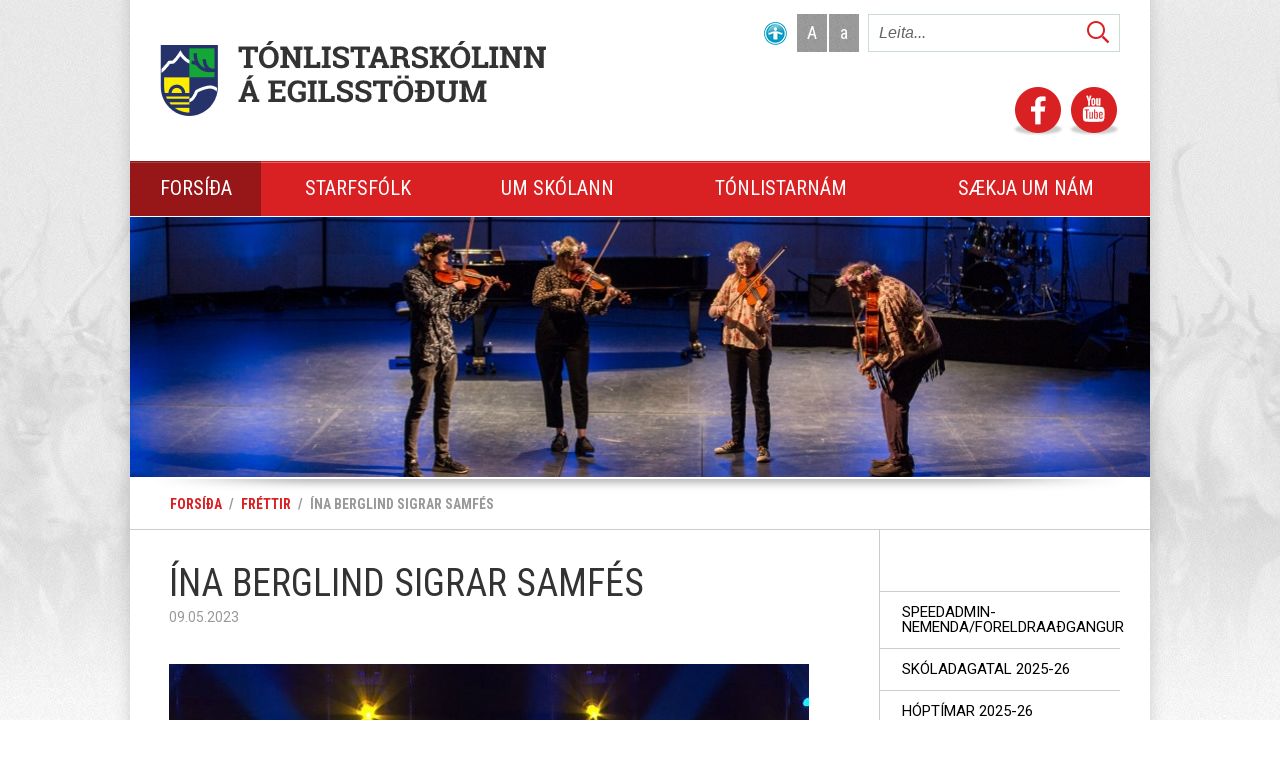

--- FILE ---
content_type: text/html; charset=iso-8859-1
request_url: https://tonegilsstodum.fljotsdalsherad.is/is/forsida/frettir/ina-berglind-sigrar-samfes
body_size: 5745
content:
<!DOCTYPE html PUBLIC "-//W3C//DTD XHTML 1.0 Transitional//EN" "http://www.w3.org/TR/xhtml1/DTD/xhtml1-transitional.dtd">
<!--
		Stefna ehf. - Moya Vefumsjónarkerfi
		- - - - - - - - - - - - - - - - - -
		http://www.moya.is - stefna@stefna.is

		Moya - Útgáfa 1.16.1
		- - - - - - - - - - - - - - - - - -
-->
<html 
	xmlns:og="http://opengraphprotocol.org/schema/"
	xmlns:fb="http://www.facebook.com/2008/fbml"
	xmlns="http://www.w3.org/1999/xhtml"
	xml:lang="is"
	lang="is">
<head>
	<meta http-equiv="Content-Language" content="is" />
	<meta http-equiv="Content-Type" content="text/html; charset=iso-8859-1" />
	<meta name="keywords" content="Tónlistarskóli, Egilsstaðir, Tónlistarskólinn á Egilsstöðum, Tónlistarskóli Austur-Héraðs, Fljótsdalshérað" />
	<meta name="description" content="Ína Berglind Guðmundsdóttir, sem leggur stund á nám bæði við Tónlistarskólann á Egilsstöðum hjá Margréti Láru Þórarinsdóttur og Tónlistarskólann í Fellabæ" />
	<meta name="author" content="Tónlistarskólinn á Egilsstöðum" />
	<meta name="generator" content="Moya 1.16.1" />
	<meta property="og:image" content="https://tonegilsstodum.fljotsdalsherad.is/static/news/1683624761_capture.jpg?v2"/>
	<meta property="og:url" content="https://tonegilsstodum.fljotsdalsherad.is/is/forsida/frettir/ina-berglind-sigrar-samfes"/>
	<meta property="og:site_name" content="T&oacute;nlistarsk&oacute;linn &aacute; Egilsst&ouml;&eth;um"/>
	<meta property="og:description" content="&Iacute;na Berglind Gu&eth;mundsd&oacute;ttir, sem leggur stund &aacute; n&aacute;m b&aelig;&eth;i vi&eth; T&oacute;nlistarsk&oacute;lann &aacute; Egilsst&ouml;&eth;um hj&aacute; Margr&eacute;ti L&aacute;ru &THORN;&oacute;rarinsd&oacute;ttur og T&oacute;nlistarsk&oacute;lann &iacute; Fellab&aelig;"/>
	<meta property="og:type" content="article"/>

	<title>Ína Berglind sigrar Samfés | Tónlistarskólinn á Egilsstöðum</title>
	<link href="/is/feed" rel="alternate" type="application/rss+xml" title="RSS - Fréttir" />
	<link href="/static/mcss/mcss_2014_20190116_101051.safari.css?v2" media="screen" rel="stylesheet" type="text/css" />
	<link href="https://fonts.googleapis.com/css?family=Roboto:400,700|Roboto+Condensed:400,700|Roboto+Slab:700" media="screen" rel="stylesheet" type="text/css" />
	<link href="/_moya/js/jquery/fancybox/2.1.4/jquery.fancybox.css?v2" media="screen,projection" rel="stylesheet" type="text/css" />
	<link href="/static/themes/2014/print.css?v2" media="print" rel="stylesheet" type="text/css" />
	<link href="/is/forsida/frettir/ina-berglind-sigrar-samfes" rel="canonical" />
	<link href="/favicon.ico" rel="icon" type="image/x-icon" />
	<link href="/favicon.ico" rel="shortcut icon" type="image/x-icon" />
	<script type="text/javascript" src="/_moya/js/jquery/core/jquery-1.6.4.min.js?v2"></script>
	<script type="text/javascript" src="/_moya/js/moya.js?v2"></script>
	<script type="text/javascript" src="/_moya/js/jquery/fancybox/2.1.4/jquery.fancybox.pack.js?v2"></script>
	<script type="text/javascript" src="/_moya/js/jquery/cookie/jquery.cookie.js?v2"></script>
	<script type="text/javascript" src="/static/themes/2014/js/site.js?v2"></script>
	<script type="text/javascript" src="/static/themes/2014/js/ms.js?v2"></script>	
	
</head>
<body class="news newsView">
	<a name="siteTop" id="siteTop" class="hide">&nbsp;</a>
		
	<div id="page">
				<div id="content">
			<div id="access" class="hide">
				<h4>Flýtilyklar</h4>
				<ul>
					<li><a href="#mainmenu">Valmynd</a></li>
					<li><a href="#center">Meginm&aacute;l</a></li>
					<li><a href="#divisions">Deildarval</a></li>
				</ul>
			</div>
			<div id="header">
				<div class="logo">
					<a href="/is">
						<img alt="Logo" src="/static/themes/2014/images/logo.png"/>
					</a>
				</div>
				<div class="background">
<div id="box_pagecontent_11" class="box box_pagecontent box_ord_0 first">
	
        <div class="boxText">
		<ul>
<li><a class="facebook soc" href="https://www.facebook.com/pages/T%C3%B3nlistarsk%C3%B3linn-%C3%A1-Egilsst%C3%B6%C3%B0um/340332279406493" target="_blank">Facebook</a></li>
<li><a class="youtube soc" href="https://www.youtube.com/channel/UCltjJBlpPHtg_DyGvN20x1g" target="_blank">Youtube</a></li>
</ul>
	</div>
</div></div>
				<div id="qn">
					<div class="fonts">
						<ul class="menu">
							<li class="stillingar">
								<a href="#" title="stillingar.is" onclick="return ms_toggle();"></a>
							</li>
							<li class="font">
								<a href="#" id="fontBig" title="Stækka letur">A</a>
								<a href="#" id="fontSmall" title="Minnka letur">a</a>
							</li>
						</ul>
					</div>
				</div>
			</div>
			
<div id="breadcrumbs" class="box">
	<div class="boxTitle"><h3>Brauðmolar</h3></div>
        <div class="boxText">
		<a href="/is"class="first">Forsíða</a><span class="sep"> / </span><a href="/is/forsida">Forsíða</a><span class="sep"> / </span><a href="/is/forsida/frettir">Fréttir</a><span class="sep"> / </span><a href="/is/forsida/frettir/ina-berglind-sigrar-samfes"class="last">Ína Berglind sigrar Samfés</a>
	</div>
</div>			<div id="container">
				<div id="center">

					<div id="notice">
						
					</div>
											
<div id="news" class="box">
	<div class="boxTitle"><h1>Ína Berglind sigrar Samfés</h1></div>
        <div class="boxText">
		<div class="entry hasImage">
	<div class="entryInfo">
			<span class="date">
					09.05.2023			</span>
	</div>	<div class="entryContent">
				<div class="entryImage">
			<a href="/static/news/large_1683624761_capture.jpg" class="fancybox">
				<img src="/static/news/medium_1683624761_capture.jpg" alt="Ína Berglind sigrar Samfés" />
			</a>
					</div>
				<p>Ína Berglind Guðmundsdóttir, sem leggur stund á nám bæði við Tónlistarskólann á Egilsstöðum hjá Margréti Láru Þórarinsdóttur og Tónlistarskólann í Fellabæ hjá Øysteini Magnúsi Gjerde, gerði sér lítið fyrir og sigraði söngkeppni Samfés, sem fram fór í Laugardalshöll þann 6. maí. Ína keppti fyrir hönd félagsmiðstöðvarinnar Nýungar og steig fyrst allra á svið með frumsamið lag, Tilgangslausar setningar. Flutningurinn á laginu var glæsilegur og lagið sjálft er alveg frábært. Við erum afar stolt af Ínu Berglindi og óskum henni og félagsmiðstöðinni Nýung innilega til hamingju með sigurinn. Við hlökkum svo að sjálfsögðu til að fylgjast með henni áfram á tónlistarbrautinni!</p>	</div>
	<div class="entryFooter">
		<div class="social">
					</div>
		<a class="back" href="" onclick="javascript:history.back();return false;">Til baka</a>
	</div>
	<br class="clear"/>
	</div>

	</div>
</div>					
				</div>
			</div>
			<div id="left">
				
<div id="mainmenu" class="box">
	<div class="boxTitle"><h3>Valmynd</h3></div>
        <div class="boxText">
		<ul class="menu mmLevel1 " id="mmm-5"><li class="ele-forsida si level1 selectedLevel1 children first ord-1"><a title="Forsíða" href="/is/forsida"><span>Forsíða</span></a><ul class="menu mmLevel2 " id="mmm-13"><li class="ele-innskraning-i-da-capo si level2 first ord-1"><a title="SpeedAdmin-nemenda/foreldraaðgangur" href="https://istonegilsstodum.speedadmin.dk/account/signin?&ReturnUrl=%2F&" target="_blank"><span>SpeedAdmin-nemenda/foreldraaðgangur</span></a></li><li class="ele-skoladagatal-2016-17 si level2 ord-2"><a title="Skóladagatal 2025-26" href="https://tonegilsstodum.fljotsdalsherad.is/static/files/Skoladagatol/skoladagatal-2025-2026.pdf" target="_blank"><span>Skóladagatal 2025-26</span></a></li><li class="ele-hoptimar-2020-21 si level2 ord-3"><a title="Hóptímar 2025-26" href="https://tonegilsstodum.fljotsdalsherad.is/static/files/Upplysingar/hoptimar-haust-2025.pdf" target="_blank"><span>Hóptímar 2025-26</span></a></li><li class="ele-skolagjold si level2 ord-4"><a title="Skólagjöld-Tuition" href="/is/forsida/skolagjold"><span>Skólagjöld-Tuition</span></a></li><li class="ele-fyrirspurnir si level2 ord-5"><a title="Fyrirspurnir" href="/is/forsida/fyrirspurnir"><span>Fyrirspurnir</span></a></li><li class="ele-vefadgangar-starfsmanna si level2 last ord-6"><a title="Vefaðgangar starfsmanna" href="https://www.fljotsdalsherad.is/is/stjornsysla/um-fljotsdalsherad-1/vefadgangar-fyrir-starfsfolk" target="_blank"><span>Vefaðgangar starfsmanna</span></a></li></ul></li><li class="ele-starfsfolk si level1 ord-2"><a title="Starfsfólk" href="/is/starfsfolk"><span>Starfsfólk</span></a></li><li class="ele-nemendur si level1 children ord-3"><a title="Um skólann" href="/is/nemendur"><span>Um skólann</span></a><ul class="menu mmLevel2 hide" id="mmm-14"><li class="ele-adstada-og-bunadur si level2 first ord-1"><a title="Aðstaða og búnaður" href="/is/nemendur/adstada-og-bunadur"><span>Aðstaða og búnaður</span></a></li><li class="ele-frettabref si level2 ord-2"><a title="Fréttabréf" href="/is/nemendur/frettabref"><span>Fréttabréf</span></a></li><li class="ele-jafnrettisaaetlun si level2 ord-3"><a title="Jafnréttisáætlun" href="/is/nemendur/jafnrettisaaetlun"><span>Jafnréttisáætlun</span></a></li><li class="ele-myndatokur-personuvernd si level2 ord-4"><a title="Myndatökur-persónuvernd" href="/is/nemendur/myndatokur-personuvernd"><span>Myndatökur-persónuvernd</span></a></li><li class="ele-nemendur si level2 ord-5"><a title="Nemendur" href="/is/nemendur/nemendur"><span>Nemendur</span></a></li><li class="ele-samstarf-og-samstarfsadilar si level2 ord-6"><a title="Samstarf og samstarfsaðilar" href="/is/nemendur/samstarf-og-samstarfsadilar"><span>Samstarf og samstarfsaðilar</span></a></li><li class="ele-skolareglur si level2 ord-7"><a title="Skólareglur" href="/is/nemendur/skolareglur"><span>Skólareglur</span></a></li><li class="ele-stjornendur si level2 ord-8"><a title="Stjórnendur" href="/is/nemendur/stjornendur"><span>Stjórnendur</span></a></li><li class="ele-saekja-um-nam si level2 ord-9"><a title="Sækja um nám" href="https://istonegilsstodum.speedadmin.dk/registration#/" target="_blank"><span>Sækja um nám</span></a></li><li class="ele-tonleikar-og-vidburdir si level2 ord-10"><a title="Tónleikar og viðburðir" href="/is/nemendur/tonleikar-og-vidburdir"><span>Tónleikar og viðburðir</span></a></li><li class="ele-thegar-timar-falla-nidur si level2 last ord-11"><a title="Þegar tímar falla niður" href="/is/nemendur/thegar-timar-falla-nidur"><span>Þegar tímar falla niður</span></a></li></ul></li><li class="ele-nam-i-bodi si level1 children ord-4"><a title="Tónlistarnám" href="/is/nam-i-bodi"><span>Tónlistarnám</span></a><ul class="menu mmLevel2 hide" id="mmm-22"><li class="ele-godur-arangur-i-tonlistarnami si level2 first ord-1"><a title="Góður árangur í tónlistarnámi" href="/is/nam-i-bodi/godur-arangur-i-tonlistarnami"><span>Góður árangur í tónlistarnámi</span></a></li><li class="ele-namskra si level2 ord-2"><a title="Námskrá" href="/is/nam-i-bodi/namskra"><span>Námskrá</span></a></li><li class="ele-forskoli si level2 ord-3"><a title="Forskóli" href="/is/nam-i-bodi/forskoli"><span>Forskóli</span></a></li><li class="ele-treblasturshljodfaeri si level2 children ord-4"><a title="Tréblásturshljóðfæri" href="/is/nam-i-bodi/treblasturshljodfaeri"><span>Tréblásturshljóðfæri</span></a><ul class="menu mmLevel3 hide" id="mmm-53"><li class="ele-blokkflauta si level3 first ord-1"><a title="Blokkflauta" href="/is/nam-i-bodi/treblasturshljodfaeri/blokkflauta"><span>Blokkflauta</span></a></li><li class="ele-thverflauta si level3 ord-2"><a title="Þverflauta" href="/is/nam-i-bodi/treblasturshljodfaeri/thverflauta"><span>Þverflauta</span></a></li><li class="ele-klarinett si level3 ord-3"><a title="Klarínetta" href="/is/nam-i-bodi/treblasturshljodfaeri/klarinett"><span>Klarínetta</span></a></li><li class="ele-saxofonn si level3 last ord-4"><a title="Saxófónn" href="/is/nam-i-bodi/treblasturshljodfaeri/saxofonn"><span>Saxófónn</span></a></li></ul></li><li class="ele-malmblasturshljodfaeri si level2 children ord-5"><a title="Málmblásturshljóðfæri" href="/is/nam-i-bodi/malmblasturshljodfaeri"><span>Málmblásturshljóðfæri</span></a><ul class="menu mmLevel3 hide" id="mmm-54"><li class="ele-trompet si level3 first ord-1"><a title="Trompet" href="/is/nam-i-bodi/malmblasturshljodfaeri/trompet"><span>Trompet</span></a></li><li class="ele-horn si level3 ord-2"><a title="Horn" href="/is/nam-i-bodi/malmblasturshljodfaeri/horn"><span>Horn</span></a></li><li class="ele-basuna si level3 ord-3"><a title="Básúna" href="/is/nam-i-bodi/malmblasturshljodfaeri/basuna"><span>Básúna</span></a></li><li class="ele-baritonhorn si level3 ord-4"><a title="Barítónhorn" href="/is/nam-i-bodi/malmblasturshljodfaeri/baritonhorn"><span>Barítónhorn</span></a></li><li class="ele-tuba si level3 last ord-5"><a title="Túba" href="/is/nam-i-bodi/malmblasturshljodfaeri/tuba"><span>Túba</span></a></li></ul></li><li class="ele-slagverkshljodfaeri si level2 children ord-6"><a title="Ásláttarhljóðfæri" href="/is/nam-i-bodi/slagverkshljodfaeri"><span>Ásláttarhljóðfæri</span></a><ul class="menu mmLevel3 hide" id="mmm-64"><li class="ele-trommur-og-slagverk si level3 first ord-1"><a title="Ásláttarhljóðfæri - klassískt nám" href="/is/nam-i-bodi/slagverkshljodfaeri/trommur-og-slagverk"><span>Ásláttarhljóðfæri - klassískt nám</span></a></li><li class="ele-trommusett-rytmiskt-nam si level3 last ord-2"><a title="Trommusett - rytmískt nám" href="/is/nam-i-bodi/slagverkshljodfaeri/trommusett-rytmiskt-nam"><span>Trommusett - rytmískt nám</span></a></li></ul></li><li class="ele-hljombordshljodfaeri si level2 children ord-7"><a title="Hljómborðshljóðfæri" href="/is/nam-i-bodi/hljombordshljodfaeri"><span>Hljómborðshljóðfæri</span></a><ul class="menu mmLevel3 hide" id="mmm-61"><li class="ele-piano-hljombordshljodfaeri si level3 first ord-1"><a title="Píanó" href="/is/nam-i-bodi/hljombordshljodfaeri/piano-hljombordshljodfaeri"><span>Píanó</span></a></li><li class="ele-piano-rytmiskt-nam si level3 ord-2"><a title="Píanó - rytmískt nám" href="/is/nam-i-bodi/hljombordshljodfaeri/piano-rytmiskt-nam"><span>Píanó - rytmískt nám</span></a></li><li class="ele-orgel si level3 last ord-3"><a title="Orgel" href="/is/nam-i-bodi/hljombordshljodfaeri/orgel"><span>Orgel</span></a></li></ul></li><li class="ele-songur si level2 children ord-8"><a title="Söngur" href="/is/nam-i-bodi/songur"><span>Söngur</span></a><ul class="menu mmLevel3 hide" id="mmm-27"><li class="ele-songur-klassiskt-nam si level3 first ord-1"><a title="Söngur" href="/is/nam-i-bodi/songur/songur-klassiskt-nam"><span>Söngur</span></a></li><li class="ele-songur-rytmiskt-nam si level3 ord-2"><a title="Söngur - rytmískt nám" href="/is/nam-i-bodi/songur/songur-rytmiskt-nam"><span>Söngur - rytmískt nám</span></a></li><li class="ele-songur-samkennsla si level3 last ord-3"><a title="Söngur - samkennsla" href="/is/nam-i-bodi/songur/songur-samkennsla"><span>Söngur - samkennsla</span></a></li></ul></li><li class="ele-strengjahljodfaeri si level2 children ord-9"><a title="Strengjahljóðfæri" href="/is/nam-i-bodi/strengjahljodfaeri"><span>Strengjahljóðfæri</span></a><ul class="menu mmLevel3 hide" id="mmm-59"><li class="ele-fidla si level3 first ord-1"><a title="Fiðla" href="/is/nam-i-bodi/strengjahljodfaeri/fidla"><span>Fiðla</span></a></li><li class="ele-viola si level3 ord-2"><a title="Víóla" href="/is/nam-i-bodi/strengjahljodfaeri/viola"><span>Víóla</span></a></li><li class="ele-sello si level3 ord-3"><a title="Selló" href="/is/nam-i-bodi/strengjahljodfaeri/sello"><span>Selló</span></a></li><li class="ele-kontrabassi-klassiskt-nam si level3 ord-4"><a title="Kontrabassi" href="/is/nam-i-bodi/strengjahljodfaeri/kontrabassi-klassiskt-nam"><span>Kontrabassi</span></a></li><li class="ele-gitar si level3 ord-5"><a title="Gítar - klassískt nám" href="/is/nam-i-bodi/strengjahljodfaeri/gitar"><span>Gítar - klassískt nám</span></a></li><li class="ele-gitar-rytmiskt-nam si level3 ord-6"><a title="Gítar - rytmískt nám" href="/is/nam-i-bodi/strengjahljodfaeri/gitar-rytmiskt-nam"><span>Gítar - rytmískt nám</span></a></li><li class="ele-rafbassi si level3 ord-7"><a title="Rafbassi - rytmískt nám" href="/is/nam-i-bodi/strengjahljodfaeri/rafbassi"><span>Rafbassi - rytmískt nám</span></a></li><li class="ele-kontrabassi-rytmiskt-nam si level3 ord-8"><a title="Kontrabassi - rytmískt nám" href="/is/nam-i-bodi/strengjahljodfaeri/kontrabassi-rytmiskt-nam"><span>Kontrabassi - rytmískt nám</span></a></li><li class="ele-gitarhopar si level3 last ord-9"><a title="Gítarhópar" href="https://tonegilsstodum.fljotsdalsherad.is/is/moya/page/gitarhopar"><span>Gítarhópar</span></a></li></ul></li><li class="ele-tonfraedi si level2 children ord-10"><a title="Tónfræðagreinar" href="/is/nam-i-bodi/tonfraedi"><span>Tónfræðagreinar</span></a><ul class="menu mmLevel3 hide" id="mmm-29"><li class="ele-tonfraedi-g1 si level3 first ord-1"><a title="Tónfræði G1" href="https://tonegilsstodum.fljotsdalsherad.is/static/files/Namskrar/tonfraedi-g1-heimasidu.pdf" target="_blank"><span>Tónfræði G1</span></a></li><li class="ele-tonfraedi-g2 si level3 ord-2"><a title="Tónfræði G2" href="https://tonegilsstodum.fljotsdalsherad.is/static/files/Namskrar/tonfraedi-g2-heimasidu.pdf" target="_blank"><span>Tónfræði G2</span></a></li><li class="ele-tonfraedi-g3 si level3 ord-3"><a title="Tónfræði G3" href="https://tonegilsstodum.fljotsdalsherad.is/static/files/Namskrar/tonfraedi-g3-heimasidu.pdf" target="_blank"><span>Tónfræði G3</span></a></li><li class="ele-hlustun-og-greining-m1 si level3 ord-4"><a title="Hlustun og greining M1" href="https://tonegilsstodum.fljotsdalsherad.is/static/files/Namskrar/hlustun-og-greining-m1.pdf"><span>Hlustun og greining M1</span></a></li><li class="ele-hlustun-og-greining-m2 si level3 ord-5"><a title="Hlustun og greining M2" href="https://tonegilsstodum.fljotsdalsherad.is/static/files/Namskrar/hlustun-og-greining-m2.pdf"><span>Hlustun og greining M2</span></a></li><li class="ele-tonfraedi-m1 si level3 ord-6"><a title="Tónfræði M1" href="https://tonegilsstodum.fljotsdalsherad.is/static/files/Namskrar/tonfraedi-m1-heimasidu.pdf" target="_blank"><span>Tónfræði M1</span></a></li><li class="ele-tonfraedi-m2 si level3 ord-7"><a title="Tónfræði M2" href="https://tonegilsstodum.fljotsdalsherad.is/static/files/Namskrar/tonfraedi-m2-heimasidu.pdf" target="_blank"><span>Tónfræði M2</span></a></li><li class="ele-tonheyrn-m1 si level3 ord-8"><a title="Tónheyrn M1" href="https://tonegilsstodum.fljotsdalsherad.is/static/files/Namskrar/tonheyrn-m1-a-heimasidu.pdf" target="_blank"><span>Tónheyrn M1</span></a></li><li class="ele-tonheyrn-m2 si level3 ord-9"><a title="Tónheyrn M2" href="https://tonegilsstodum.fljotsdalsherad.is/static/files/Namskrar/tonheyrn-m2-a-heimasidu.pdf" target="_blank"><span>Tónheyrn M2</span></a></li><li class="ele-hljomfraedi-f1 si level3 ord-10"><a title="Hljómfræði F1" href="https://tonegilsstodum.fljotsdalsherad.is/static/files/Namskrar/hljomfraedi-f1.pdf"><span>Hljómfræði F1</span></a></li><li class="ele-hljomfraedi-f2 si level3 ord-11"><a title="Hljómfræði F2" href="https://tonegilsstodum.fljotsdalsherad.is/static/files/Namskrar/hljomfraedi-f2.pdf"><span>Hljómfræði F2</span></a></li><li class="ele-hljomfraedi-f3 si level3 ord-12"><a title="Hljómfræði F3" href="https://tonegilsstodum.fljotsdalsherad.is/static/files/Namskrar/hljomfraedi-f3.pdf"><span>Hljómfræði F3</span></a></li><li class="ele-hljomfraedi-f4 si level3 ord-13"><a title="Hljómfræði F4" href="https://tonegilsstodum.fljotsdalsherad.is/static/files/Namskrar/hljomfraedi-f4.pdf"><span>Hljómfræði F4</span></a></li><li class="ele-tonheyrn-f1 si level3 ord-14"><a title="Tónheyrn F1" href="https://tonegilsstodum.fljotsdalsherad.is/static/files/Namskrar/tonheyrn-f1.pdf"><span>Tónheyrn F1</span></a></li><li class="ele-tonheyrn-f2 si level3 ord-15"><a title="Tónheyrn F2" href="https://tonegilsstodum.fljotsdalsherad.is/static/files/Namskrar/tonheyrn-f2.pdf"><span>Tónheyrn F2</span></a></li><li class="ele-tonheyrn-f3 si level3 ord-16"><a title="Tónheyrn F3" href="https://tonegilsstodum.fljotsdalsherad.is/static/files/Namskrar/tonheyrn-f3.pdf"><span>Tónheyrn F3</span></a></li><li class="ele-tonheyrn-f4 si level3 ord-17"><a title="Tónheyrn F4" href="https://tonegilsstodum.fljotsdalsherad.is/static/files/Namskrar/tonheyrn-f4.pdf"><span>Tónheyrn F4</span></a></li><li class="ele-tonlistarsaga-f1 si level3 ord-18"><a title="Tónlistarsaga F1" href="https://tonegilsstodum.fljotsdalsherad.is/static/files/Namskrar/tonlistarsaga-f1.pdf"><span>Tónlistarsaga F1</span></a></li><li class="ele-tonlistarsaga-f2 si level3 ord-19"><a title="Tónlistarsaga F2" href="https://tonegilsstodum.fljotsdalsherad.is/static/files/Namskrar/tonlistarsaga-f2.pdf"><span>Tónlistarsaga F2</span></a></li><li class="ele-tonlistarsaga-f3 si level3 ord-20"><a title="Tónlistarsaga F3" href="https://tonegilsstodum.fljotsdalsherad.is/static/files/Namskrar/tonlistarsaga-f3.pdf"><span>Tónlistarsaga F3</span></a></li><li class="ele-tonlistarsaga-f4 si level3 last ord-21"><a title="Tónlistarsaga F4" href="https://tonegilsstodum.fljotsdalsherad.is/static/files/Namskrar/tonlistarsaga-f4.pdf"><span>Tónlistarsaga F4</span></a></li></ul></li><li class="ele-tonlistarval-i-egilsstadaskola si level2 ord-11"><a title="Tónlistarval í Egilsstaðaskóla" href="/is/nam-i-bodi/tonlistarval-i-egilsstadaskola"><span>Tónlistarval í Egilsstaðaskóla</span></a></li><li class="ele-tonlistareiningar-i-me si level2 ord-12"><a title="Tónlistareiningar í ME" href="/is/nam-i-bodi/tonlistareiningar-i-me"><span>Tónlistareiningar í ME</span></a></li><li class="ele-storf-eftir-tonlistarnam si level2 ord-13"><a title="Störf eftir tónlistarnám" href="/is/nam-i-bodi/storf-eftir-tonlistarnam"><span>Störf eftir tónlistarnám</span></a></li><li class="ele-samspil-og-samsongur si level2 children last ord-14"><a title="Samspil og samsöngur" href="/is/nam-i-bodi/samspil-og-samsongur"><span>Samspil og samsöngur</span></a><ul class="menu mmLevel3 hide" id="mmm-97"><li class="ele-hljomsveit-og-litla-hljomsveit si level3 first ord-1"><a title="Hljómsveit og Litla hljómsveit" href="/is/nam-i-bodi/samspil-og-samsongur/hljomsveit-og-litla-hljomsveit"><span>Hljómsveit og Litla hljómsveit</span></a></li><li class="ele-ludrasveit-fljotsdalsherads si level3 ord-2"><a title="Lúðrasveit Fljótsdalshéraðs" href="/is/nam-i-bodi/samspil-og-samsongur/ludrasveit-fljotsdalsherads"><span>Lúðrasveit Fljótsdalshéraðs</span></a></li><li class="ele-skolahljomsveit-fljotsdalsherads si level3 last ord-3"><a title="Skólahljómsveit Fljótsdalshéraðs" href="/is/nam-i-bodi/samspil-og-samsongur/skolahljomsveit-fljotsdalsherads"><span>Skólahljómsveit Fljótsdalshéraðs</span></a></li></ul></li></ul></li><li class="ele-saekja-um-nam si level1 last ord-5"><a title="Sækja um nám" href="https://istonegilsstodum.speedadmin.dk/registration#/" target="_blank"><span>Sækja um nám</span></a></li></ul>
	</div>
</div>
				
<div id="searchBox" class="box">
	<div class="boxTitle"><h3>Leit</h3></div>
        <div class="boxText">
		<form id="searchForm" name="searchForm" method="get" action="/is/moya/search/index/search">
<div id="elm_q" class="elm_text elm"><label for="q" class="noscreen optional">Leita</label>

<span class="lmnt"><input type="text" name="q" id="q" value="" alt="Leita..." class="text searchQ" /></span></div>
<div id="elm_submit" class="elm_submit elm">
<input type="submit" id="searchSubmit" value="Leita" /></div></form>
	</div>
</div>
			</div>
			<div id="right">
				
				
<div id="box_sitemap_1" class="box box_sitemap box_ord_0 first">
	
        <div class="boxText">
		<ul class="menu mmLevel2 " id="-13"><li class="ele-innskraning-i-da-capo si level2 first ord-1"><a title="SpeedAdmin-nemenda/foreldraaðgangur" href="https://istonegilsstodum.speedadmin.dk/account/signin?&ReturnUrl=%2F&" target="_blank"><span>SpeedAdmin-nemenda/foreldraaðgangur</span></a></li><li class="ele-skoladagatal-2016-17 si level2 ord-2"><a title="Skóladagatal 2025-26" href="https://tonegilsstodum.fljotsdalsherad.is/static/files/Skoladagatol/skoladagatal-2025-2026.pdf" target="_blank"><span>Skóladagatal 2025-26</span></a></li><li class="ele-hoptimar-2020-21 si level2 ord-3"><a title="Hóptímar 2025-26" href="https://tonegilsstodum.fljotsdalsherad.is/static/files/Upplysingar/hoptimar-haust-2025.pdf" target="_blank"><span>Hóptímar 2025-26</span></a></li><li class="ele-skolagjold si level2 ord-4"><a title="Skólagjöld-Tuition" href="/is/forsida/skolagjold"><span>Skólagjöld-Tuition</span></a></li><li class="ele-fyrirspurnir si level2 ord-5"><a title="Fyrirspurnir" href="/is/forsida/fyrirspurnir"><span>Fyrirspurnir</span></a></li><li class="ele-vefadgangar-starfsmanna si level2 last ord-6"><a title="Vefaðgangar starfsmanna" href="https://www.fljotsdalsherad.is/is/stjornsysla/um-fljotsdalsherad-1/vefadgangar-fyrir-starfsfolk" target="_blank"><span>Vefaðgangar starfsmanna</span></a></li></ul>
	</div>
</div>
			</div>
			<div id="footer">
			</div>
			
<div id="divisions" class="box">
	<div class="boxTitle"><h3>Svæði</h3></div>
        <div class="boxText">
		<ul class="menu"><li class="is selected"><a href="/is"><span>Forsíða</span></a></li></ul>
	</div>
</div>
			<div id="webtree">
				<a href="/is/moya/sitemap"><span>Veftré</span></a>
			</div>

		</div>
		<div id="banner">
		<div class="strevda" id="promo">
	<ul>
			<li>
										

<img alt="Banner - undirsíða" height="262" width="1020" src="/static/strevda/1565861073-vivaldiundirsida.jpg" />

												</li>
		</ul>
</div>
		</div>
	</div>
	<div id="footerInfo">
		<div class="footerAddress">
			<h3>Tónlistarskólinn á Egilsstöðum</h3> <p>Tjarnarlönd 11, 700 Egilsstaðir / Sími: 470 0570 / Netfang: <a href="mailto:tonlistarskoli.egilsstadir@mulathing.is">tonlistarskoli.egilsstadir@mulathing.is</a><br />Skólastjóri: Sóley Þrastardóttir (<a href="mailto:soley.thrastardottir@mulathing.is">soley.thrastardottir@mulathing.is</a>)</p>		</div>
		<div class="footerExtra">
			<a href="http://www.moya.is/?utm_source=footer&amp;utm_medium=logo&amp;utm_campaign=moya" target="_blank" class="login" id="moyaLoginLogo" title="Moya Vefumsjónarkerfi">moya</a>		</div>
	</div>
	<div style="display:none;" class="stillingaris">
		<span><a href="#" onclick="ms_toggle();return false;">Venjulegt &uacute;tlit</a>
		<a href="http://minar.stillingar.is/lesa/form/?redirect=yes">Breyta stillingum</a></span>
    	</div>
	
<script type="text/javascript">
<!--//--><![CDATA[//><!--
$(function() { moya.search.init(); });

			moya.division = 'is';
			moya.lang = 'is';
			moya.login.init('moyaLoginLogo', 'is');
			moya.fancybox.init();
		
$(function() { $("a.fancybox").fancybox({ helpers:{ title:{ type:"inside" },media:true },openEffect:"elastic",closeEffect:"elastic" }); });
$(function() { $("a.slideshow").fancybox({ helpers:{ title:{ type:"inside" },buttons:true,media:true },openEffect:"elastic",closeEffect:"elastic",playSpeed:4000,prevEffect:"none",nextEffect:"none",closeBtn:false }); });

//--><!]]>
</script>
</body>
</html>


--- FILE ---
content_type: text/css
request_url: https://tonegilsstodum.fljotsdalsherad.is/static/mcss/mcss_2014_20190116_101051.safari.css?v2
body_size: 11401
content:
/* --------------------------------------------------------------

   reset.css
   * Resets default browser CSS.

   Based on work by Eric Meyer:
   * meyerweb.com/eric/tools/css/reset/
     v1.0 | 20080212
   
-------------------------------------------------------------- */

html, body, div, span, applet, object, iframe,
h1, h2, h3, h4, h5, h6, p, blockquote, pre,
a, abbr, acronym, address, big, cite, code,
del, dfn, em, font, ins, kbd, q, s, samp,
small, strike, strong, sub, sup, tt, var,
b, u, i, center,
dl, dt, dd, ol, ul, li,
fieldset, form, label, legend {
	margin: 0;
	padding: 0;
	border:0;
	outline: 0;
	font-size: 100%;
	vertical-align: baseline;
	background: transparent;
}

table, caption, tbody, tfoot, thead, tr, th, td {
	padding: 0;
}
/* table can't have margin: 0; then align center wont work. @thrstn */
caption, tbody, tfoot, thead, tr, th, td {
	margin: 0;
}

blockquote, q {
	quotes: none;
}
blockquote:before, blockquote:after,
q:before, q:after {
	content: '';
	content: none;
}

/* remember to define focus styles! */
:focus {
	outline: 0;
}

/* remember to highlight inserts somehow! */
ins {
	text-decoration: none;
}
del {
	text-decoration: line-through;
}

/* tables still need 'cellspacing="0"' in the markup */
table {
	border-collapse: collapse;
	border-spacing: 0;
}

/* --------------------------------------------------------------

   typography.css
   * Sets up some sensible default typography.

   Based on work by:
   * Nathan Borror     [playgroundblues.com]
   * Jeff Croft        [jeffcroft.com]
   * Christian Metts   [mintchaos.com]
   * Wilson Miner      [wilsonminer.com]

   Read more about using a baseline here:
   * alistapart.com/articles/settingtypeontheweb

-------------------------------------------------------------- */

/* Headings
-------------------------------------------------------------- */

h1,h2,h3,h4,h5,h6 { font-weight: 700;line-height:1.2 }
h1 { font-size: 2.5em; margin-bottom: 0.5em; }
h2 { font-size: 1.8em; margin-bottom: 0.75em; }
h3 { font-size: 1.5em; margin-bottom: 1em; }
h4 { font-size: 1.2em; margin-bottom: 1.25em; }
h5 { font-size: 1em; font-weight: bold; margin-bottom: 1.5em; }
h6 { font-size: 1em; font-weight: bold; }

h1 img, h2 img, h3 img,
h4 img, h5 img, h6 img {
  margin:0;
}


/* Text elements
-------------------------------------------------------------- */

p           { margin: 0 0 1.5em;}

blockquote  { margin: 1.5em; color: #666; font-style: italic; }
strong      { font-weight: bold; }
small	    { font-size: 0.834em;}
em,dfn      { font-style: italic;}
dfn         { font-weight: bold; }
sup, sub    { line-height: 0; }
sub 	    { vertical-align:sub}
sup	    { vertical-align:super}

abbr,
acronym     { border-bottom: 1px dotted #666; }
address     { margin: 0 0 1.5em; font-style: italic; }
del         { color:#666; }

pre,code    { margin: 1.5em 0; white-space: pre; }
tt          { display: block; margin: 1.5em 0; line-height: 1.5; }
pre,code,tt { font: 1em 'andale mono', 'lucida console', monospace; line-height: 1.5; }


/* Lists
-------------------------------------------------------------- */

li ul,
li ol       { margin:0 1.5em; }
ul, ol      { margin: 0 1.5em 1.5em 3em; }

ul          { list-style: square outside; }
ul ul	    { list-style: circle outside; }
ol          { list-style: decimal outside; }
ol ol	    { list-style: lower-alpha outside; }

dl          { margin: 0 0 1.5em 0; }
dl dt       { font-weight: bold; }
dd          { margin:0 0 0 1.5em;}


/* Tables
-------------------------------------------------------------- */

th          { font-weight:700;font-size:90%;border-bottom:1px solid #eee; }
th,td       { padding: 2px; }
tfoot       { font-style: italic; }


/* Misc classes
-------------------------------------------------------------- */

.small      { font-size: .8em; margin-bottom: 1.875em; line-height: 1.875em; }
.large      { font-size: 1.2em; line-height: 2.5em; margin-bottom: 1.25em; }
.noscreen,
.hidden,
.hide       { display: none; }
.clear		{ clear:both; }

/* --------------------------------------------------------------

   forms.css
   * Sets up some default styling for forms
   * Gives you classes to enhance your forms

   Usage:
   * For text fields, use class .title or .text

-------------------------------------------------------------- */

label       { font-weight:400;font-size:13px;line-height:26px; }
fieldset    { padding:1.4em; margin: 0 0 1.5em 0; border: 1px solid #ccc; }
legend      { font-weight: bold; padding: 0 1em; }


/* Form fields
-------------------------------------------------------------- */

input, textarea, select, button {
	margin-bottom:0.1em;
	padding:4px;
}

input.text, input[type=text], input[type=password] {
	border: 1px solid #ccc;
}
input.submit, input[type=submit],
input.cancel, button {
	padding:3px 6px;
}

textarea { 
	width:98%;
	height:100px;
	font-size:1em;
	border:1px solid #ccc;
}

form dd {
	margin:0 0 10px;	
}

form ul.errors {
	list-style:none;
	border:1px solid #73000e;;
	width:50%;
	padding:4px 8px;
	font-size:10px;
	background:#f8caca;
	margin:0;
}

/* Success, notice and error boxes
-------------------------------------------------------------- */
.message {
	max-width:950px;
}
.message .error,
.message .success,
.message .fatalerror,
.message .warning,
.message .notice {
    border-style:solid;
    border-width:1px;
    padding:12px 12px 12px 48px;
    color:#111;
}
.message .fatalerror {
    background:#411419 url('/_moya/images/modules/Stop.png') no-repeat 8px 50%;
    border-color:#8e111e;
    font-weight:700;
    color:#fff;
}
.message .error {
	background:#f8caca url('/_moya/images/modules/Close.png') no-repeat 8px 50%;
    border-color:#73000e;
}
.message .success {
	background:#cec url('/_moya/images/modules/Confirm.png') no-repeat 8px 50%;
    border-color:#52894e;
}
.message .warning{
	background:#fbf4de url('/_moya/images/modules/Warning.png') no-repeat 8px 50%;
    border-color:#e0d2a3;
}

.message .notice {
    background:#dbe5f4 url('/_moya/images/modules/Info.png') no-repeat 8px 50%;
    border-color:#5e7b8f;
}
.labelled {
	color: #999;
}

small.description {
    display:block;
}

/********************
* Formbuilder styles
*********************/

div.elm_text .size_small, .elm_emailAddress .size_small  {
	width:100px;
}
div.elm_text .size_medium, .elm_emailAddress .size_medium {
	width:200px;
}
div.elm_text .size_large, .elm_emailAddress .size_large  {
	width:300px;
}
div.elm_textarea .size_small {
	height:100px;
}
div.elm_textarea .size_medium {
	height:200px;
}
div.elm_textarea .size_large {
	height:300px;
}
div.elm_radio span.lmnt label {
	display:inline;
	border:none;
	background-color:#fff;
	height:auto;
}
div.elm_captcha .captchaImg {
    margin-bottom: 5px;
}
div.elm {
	margin-bottom: 10px;
}
div.elm label {
	display:block;
}
div.elm label.hidden {
    display: none;
}
body.admin div.elm label.hidden {
    display: block;
}
div.elm_checkbox label {
	display:inline;
}
div.elm .error {
	font-size:10px;
	background-color:#f8caca;
	border: 1px solid #73000e;
	padding:2px;
}
div.elm_controls {
	margin-top:10px;
}

#formbuilder div.elm_controls {
    clear:left;
}

.elm_multiCheckbox br {
    display:none;
}

fieldset.col2 {
    float:left;
    width:48%;
    margin-right: 2%;
    box-sizing:border-box;
    -moz-box-sizing:border-box;
    -webkit-box-sizing:border-box;
}

fieldset.col1 {
    clear:left;
}

fieldset.hideLegend legend {
    display:none;
}

fieldset.hideBorder {
    border: none;
    margin: 0;
    padding: 0;
}
/* Notað í formbuilder, má kannski laga til þar */
form div.error {
   border:1px solid #73000e;;
   width:50%;
   padding:4px 8px;
   font-size:10px;
   background:#f8caca;
   margin:0;
}
img.icon {
	vertical-align:middle;
}
a .icon {
	border:0;
}
.jip .icon {
	margin-right:4px;
}

li.icon{
	padding-left:10px;
}

li.icon > a {
	background-image:url('/_moya/icons/Package.png') !important;
	background-repeat: no-repeat !important;
	background-position: 10px 50% !important;
}

li.icon.news > a {background-image:url('/_moya/icons/News.png') !important;}
li.icon.gallery > a {background-image:url('/_moya/icons/Photo_Double.png') !important}
li.icon.elfinder > a,li.icon.fileman > a {background-image:url('/_moya/icons/File_Closed.png') !important;}
li.icon.page > a {background-image:url('/_moya/icons/Document.png') !important;}
li.icon.mainmenu > a {background-image:url('/_moya/icons/Relationship_Data.png') !important;}
li.icon.sitemap > a {background-image:url('/_moya/icons/Relationship_Data.png') !important;}
li.icon.user > a {background-image:url('/_moya/icons/User.png') !important;}
li.icon.users > a {background-image:url('/_moya/icons/Group.png') !important;}
li.icon.settings > a {background-image:url('/_moya/icons/Settings.png') !important;}
li.icon.logout > a {background-image:url('/_moya/icons/Arrow_Undo.png') !important;}
li.icon.adman > a {background-image:url('/_moya/icons/Schedule_Verb.png') !important;}
li.icon.fyrirspurnir > a {background-image:url('/_moya/icons/Contact.png') !important;}
li.icon.konnun > a {background-image:url('/_moya/icons/Chart_Bar.png') !important;}
li.icon.search > a {background-image:url('/_moya/icons/Search.png') !important;}
li.icon.tube > a {background-image:url('/_moya/icons/Movie.png') !important;}
li.icon.user > a {background-image:url('/_moya/icons/User.png') !important;}
li.icon.mailinglist > a {background-image:url('/_moya/icons/Entry.png') !important;}
li.icon.rssreader > a {background-image:url('/_moya/icons/RSS.png') !important;}
li.icon.forums > a {background-image:url('/_moya/icons/Conversation.png') !important;}
li.icon.employees > a {background-image:url('/_moya/icons/Group.png') !important;}
li.icon.deildarstjorn > a {background-image:url('/_moya/icons/Hierarchy.png') !important;}
li.icon.mos > a {background-image:url('/_moya/icons/Shopping_Cart_Secure.png') !important;}
li.icon.look > a {background-image:url('/_moya/icons/Colour_Palette.png') !important;}
li.icon.logger > a {background-image:url('/_moya/icons/History.png') !important;}
li.icon.efnisflokkar > a {background-image:url('/_moya/icons/Category.png') !important;}
li.icon.boxman > a {background-image:url('/_moya/icons/Schedule_Noun.png') !important;}
li.icon.module > a {background-image:url('/_moya/icons/Module.png') !important;}
li.icon.formbuilder > a {background-image:url('/_moya/icons/Form.png') !important;}


.entries{
	margin:0;
}
.entry{
	list-style:none;
	margin-top:0.5em;
}
.entryTitle{
	margin:0 4px 0 0;
}
.entryContent{
	clear:left;
}
.entryFooter{
	clear:both;
}
.entryInfo{
	font-size:10px;
	clear:left;
}
.entries .entryInfo {
    clear: none;
}
.entryImage{
	float:left;
}
.entryImage img {
	border:0;
}
.entryImageText{
	max-width: 100%;
	padding:0 1em 1em;
	font-style:italic;
	text-align:center;
}
.entryResources li {
	list-style:none;
}
.entryLabel{
	font-weight:700;
}
.entryValue{
	margin-bottom:1em;
}

/** MODULE SPECIFIC **/

/*adverts*/
#adman .preview, #adman #tab1 > img {
	float:right;
	margin:10px;
	max-width:320px;
	max-height:320px;
	height: auto;
}
#adman .preview img{
	width:100% !important;
	height:auto !important;
}

.strevda ul {
	list-style:none;
	margin:0;
}
.strevda li {
	position:relative;
}
.strevda .typetag {
	font-size:9px;
	text-transform: uppercase;
	background:#eee;
	background:rgba(0, 0, 0, 0.1);
	color:#666;
	padding:1px 4px;

	position:absolute;
	top:-14px;
	left:0;
}
	.strevda .typetag.type2 {
		background:#ff9;
		background:rgba(255, 255, 120, 0.4);
		color:#990;
	}

/*employees*/
#employees .entryImage {
	float:right;
}
#employees .sub {
	padding-left:1em;
}
#employees .staff {
	margin-bottom:14px
}
#center #employees .branch {
	margin-bottom:0;
	padding-bottom:8px;
	clear:left;
}
#employees .toolbar,#employees .branch {
	border-bottom:1px solid #ccc;
}
	#center #employees .branch a {
		color:#000
	}
#employees .toolbar,#employees .staff {
	float:left;
	width:100%;
	clear:left;
}
#employees .open {
	padding:1px;
	outline:1px solid #ccc;
	border:1px solid #fff;
	background:#f2f2f2;
	-moz-box-sizing:border-box;
	-webkit-box-sizing:border-box;
	box-sizing:border-box;
}
	#employees .toolbar li {
		float:left;
		display:block;
		padding:5px 0;
		margin-right:0;
		cursor:pointer;
	}
	#employees .open li {
		padding:3px 0 4px;
	}
	#employees .toolbar .first {
		width:40%;
		padding-left:4px;
	}
	#employees .open .first {
		padding-left:2px;
		padding-right:2px;
	}
	#employees .toolbar .middle {
		width:30%
	}
	#employees .toolbar .last {
		width:29%
	}
#employees .staff .content {
	border:1px solid #ccc;
	border-top:0;
	padding:10px;
	clear:left;
	-moz-box-sizing:border-box;
	-webkit-box-sizing:border-box;
	box-sizing:border-box;
	width:100%;
}
	#employees .content .image {
		float:left;
	}
		#employees .content .image img {
			border:1px solid #ccc;
			margin:3px 12px 10px 0;
		}
	#employees .content .description {
		overflow:auto
	}
		#employees .content .extra li {
			display:inline-block;
			margin-right:10px;
		}
#employees .content .actions {
	float:left;
	position:absolute;
	background:#fff;
	margin-top:3px;
	padding:0 3px 4px 3px;
	border-right:1px solid #ccc;
	border-bottom:1px solid #ccc;
}
#employees .noImage .actions {
	border:0;
	position:relative;
	float:none;
}

/*fileman*/
#filemanBrowser, #filemanToolbar {
	font-size:0.917em;
}
	#filemanBrowser .mimeicon {
		vertical-align:middle;
	}
	#filemanBrowser .folder {
		font-weight:700;
	}
#filemanToolbar {
	padding:6px 8px 10px;
	height:14px;
	background:url('/_moya/images/admin/admin_bg_white.png') repeat-x 0 0;
	border:1px solid #ddd;
}
	#filemanToolbar a{
		color:#333;
		text-decoration:none;
		margin-right:8px;
	}
	#filemanToolbar a:hover {
		text-decoration:underline;
	}
	#filemanToolbar input {
		float:right;
		width:210px;
		margin-top:-2px;
	}
	#filemanToolbar .icon {
		margin-right:4px;
	}

/*formbuilder*/
/********************
* Grid
*********************/

#formbuilder .grid .invisible {
	color:#aaa;
}

/********************
* Preview
*********************/
#formbuilder .preview_button {
	/*float:right;
	margin-top:-52px;*/
	width:148px;
	margin-bottom: 20px;
	font-weight: bold;
}
	#formbuilder .preview_icon_edit {
		background:url(/_moya/icons/Zoom_In.png) center right no-repeat;
		white-space:nowrap;
	}
	#formbuilder .preview_icon_preview {
		background:url(/_moya/icons/Write.png) center right no-repeat;
		white-space:nowrap;
	}
	#formbuilder .preview_icon_loading {
		background:url(/_moya/icons/Archive.png) center right no-repeat;
		white-space:nowrap;
	}
/********************
* Canvas
*********************/

#formbuilder .wrapper {
	position:relative;
}

#formbuilder .canvas {
	width:730px;
	float:left;
}
	#formbuilder .design_form {
		min-height: 300px;
	}
	#formbuilder .design_form .elm {
		margin-bottom:10px;
		position:relative;
		border: 1px solid #ddd;
		padding:5px;
		min-height: 25px;
	}
		#formbuilder .design_form .elm_pagebreak {
			font-size:16px;
			text-align:center;
			min-height:25px;
			border: 1px dashed #ddd;
		}
		#formbuilder .design_form .elm .controls {
			display:none;
			position:absolute;
			text-align:right;
			top:0px;
			right:0px;
			padding:3px;
			font-size:10px;
		}
			#formbuilder .design_form .elm .controls:hover {
				cursor:pointer;
			}
		#formbuilder .design_form .elm:hover {
			background-color: #eee;
			cursor: move;
		}
		#formbuilder .design_form label:hover {
			cursor: move;
		}
		#formbuilder .design_form label span:hover {
			cursor: text;
			background-color: #FCEFA1;
		}
		#formbuilder .design_form .label_edit {
			font-size:11px;
			font-weight:700;
			background-color:#FCEFA1;
			width:200px;
			padding: 5px;
		}
		#formbuilder .design_form .label_ok {
			margin-left:5px;
			text-decoration:none;
		}
#formbuilder .canvas_footer {
	border-top: 1px solid #DDDDDD;
	width:730px;
	padding:10px 0 10px 0;
	clear:left;
}
#formbuilder .empty_placeholder {
	color: #aaa;
}
#formbuilder .elm {
    overflow: hidden;
}
#formbuilder .elm_payment label.quantity {
    clear: both;
    float: left;
    margin-right: 10px;
}
#formbuilder .elm_payment input {
    float: left;
    width: 35px;
}
#formbuilder .elm_payment .price {
    float: left;
}

/********************
* Palette
*********************/

#formbuilder .item_menu {
	position:fixed;
	right:20px;
	top:50px;
	z-index:9999;
}
#formbuilder .palette {
	border-bottom: 1px solid #aaa;
	margin-bottom:20px;
	display: none;
}

	#formbuilder .palette .item {
		padding:8px;
	}
		#formbuilder .palette .item:hover {
			cursor: move;
		}
		#formbuilder .palette .collapsed {
			display:none;
		}
		#formbuilder .palette .icon_go, .palette .icon_down {
			position:absolute;
			top:8px;
			left:5px;
		}
		#formbuilder .palette .icon_go {
			display:none;
		}

		#formbuilder .icon_group {
			position:absolute;left:80%;top:5px;
		}

		#formbuilder .item_group div {
			padding: 8px 0 8px 30px;
		}

		#formbuilder .item_list .last {
			border-bottom:none;
		}

		#formbuilder .item_group {
			position:relative;
			cursor:pointer;
		}

#formbuilder div.palette_header.open {
	background: url(/_moya/images/formbuilder_palette_header_down_bg.png) no-repeat;
	width: 150px;
	height: 16px;
	text-indent: -9999px;
	cursor: default;
}
#formbuilder div.palette_header.closed {
	background: url(/_moya/images/formbuilder_palette_header_up_bg.png) no-repeat;
	width: 150px;
	height: 36px;
	padding-top: 5px;
	text-transform: uppercase;
	text-align: center;
	cursor: default;
}

/********************
* Palette Settings
*********************/
form#fsettings {
    height: 500px;
}
#formbuilder .settings {
	width:150px;
}
#formbuilder .settings dl {
	font-size:10px;
	padding: 5px 0 0 5px;
}
	#formbuilder .settings dd {
		margin: 0 0 6px 0;
	}
	#formbuilder .settings a {
		padding: 0 0 0 5px;
	}
#settings_dialog .elm_radio {
	margin-bottom:0;
}
#elm_settings_emailAddress label {
	display:none;
}
#elm_settings_confirmVal label {
	display:none;
}

#formbuilder #settings_button {
	width:148px;
	margin-bottom: 20px;
	font-weight: bold;
}	

#formbuilder .settings_icon {
	background:url(/_moya/icons/Settings.png) center right no-repeat;
	white-space:nowrap;
}
#formbuilder div.admin {
    visibility: hidden;
}

/********************
* Status
*********************/

#formbuilder .status {
	border-top: 1px dotted #ddd;
	border-bottom: 1px dotted #ddd;
	margin-bottom:20px;
	color:#333;
	font-size: 90%;
	padding: 10px 0;
}
#formbuilder .status .bold {
	font-weight: 700;
}

/********************
* Submission
*********************/

#formbuilder .submission td {
	vertical-align: top;
}
#formbuilder .submission th {
	text-align: left;
}
#formbuilder .submission ul {
	list-style: circle inside;
	margin:0;
}
#formbuilder .elm_mailinglist {
	position: relative;
	padding-top:10px !important;
}
	#formbuilder .elm_mailinglist label {
		position:absolute;
		left:30px;
		top:6px;
	}
#formbuilder .item_placeholder, #formbuilder .item_process {
	border: 1px solid #ddd;
	height: 50px;
	margin-bottom:10px;

}
#formbuilder .item_process {
	background: url(/_moya/images/mini-loader.gif) no-repeat center;
}
#formbuilder a.unread {
	font-weight: 700;
}
/********************
* Export
*********************/

#formbuilder .exportOptions {
	text-align:right;
}
#formbuilder .exportOptions li {
	display: inline;
	list-style-type: none;
	padding-left: 20px;
}
#formbuilder .exportOptions img {
	padding-right: 3px;
}

#formbuilder .maxSubmissionsError {
	background-color:#F8CACA;
	border:1px solid #73000E;
	padding:8px;
	margin:8px 0;
	border-radius: 4px;
}


/*gallery*/
#gallery .entry {
	overflow:auto;
	border-bottom:1px solid #ccc;
	padding-bottom:16px;
	margin-bottom:16px;
}
	#gallery .entry .image {
		float:left;
		margin:0 14px 14px 0;
	}
	#gallery .entries .entry .image {
		margin-bottom:0;
	}
		#gallery .entry .image img {
			 border:1px solid #666;
		}
	#gallery .entry .title {
		overflow:auto;
	}
		#gallery .entry .title h4 {
			float:left;
		}
		#gallery .entry .title ul, #gallery .info ul {
			float:left;
			clear:left;
			list-style:none;
			margin:0;
			font-size:12px;
			color:#999;
		}
		#gallery .entry .title li, #gallery .info li {
			float:left;
			padding:0 6px;
		}
			#gallery .entry .title li.count, #gallery .info li.count {
				padding-left:0
			}
	#gallery .entry .info hr {
		margin:16px 0 20px;
	}
#gallery .paginators {
	float:right;
	font-size:1.231em;
	color:#fff;
	margin:0 10px 12px 0;
}
	#gallery .paginators a, #gallery .paginators span {
		line-height:28px;
		background:#999;
		color:#fff;
		display:block;
		float:left;
		margin-left:1px;
		min-width:13px;
		padding:0 2px;
		text-align:center;
	}
	#gallery .paginators span {
		background:#ccc;
	}
	#gallery .paginators .stepper {
		background:#666;
		min-width:19px;
		font-size:1.385em
	}
	#gallery .paginators .stepperText {display:none}
#gallery.single .back  {
	display:none
}
#gallery.single .image {
	text-align:center;
	margin-top:14px
}
#gallery.single .paginator .next{
	float:right;
}
#gallery .sortableAlbums {
	max-height: 400px;
}
#gallery .sortableAlbums li {
	min-height:48px;
}
#gallery .quickOrder {
	text-align: right;
	width: 98%;
}
#gallery .ordType {
	display: block;
	border: 1px solid #E3E3E3;
	border-bottom: none;
}
#gallery .ordType .radio {
	margin: 0 5px 0 5px;
	vertical-align: middle;
}
#gallery #sortList {
	border-top: none;
}

/*konnun*/
.percsvar {
	background: #222 url(/_moya/images/adminbar-bg.png) repeat-x;
}
.spurning, .svar {
	margin-bottom:.5em;
}
.konnun label{
	display:block;
	margin:0.4em 0 0.4em 1.3em;
}
.konnun input {
	float:left;
	margin:0 0.3em;
}
.konnun input.submit {
	float:none;
	margin:0.2em 0;
}

/*news*/
#news .entryImage {
	margin:0 0 0 20px;
	float:right;
}
#news .entries .entryImage {
	float:left;
	margin:0 20px 0 0;
}
#news .entryImage img {
	border:1px solid #666;
}
#news .entry .entryContent {
	clear:none;
}
#news .entry {
	padding-bottom:16px;
	border-bottom:1px solid #ccc;
	margin-bottom:16px;
}
#news .entryFooter {
	clear:left;
	float:left;
	width:100%;
	border-top:1px solid #ccc;
	padding-top:12px;
}
#news .more {
	white-space:nowrap;
}
#news .back {
	float:left;
}
#news .social {
	float:right;
}
.news_autopublish,.news_unpublished,.news_calendaronly,.news_sticky {
	padding:0 5px;
	margin:0 5px 0 0;
	background:#33a;
}
.news_unpublished {
	background:#a33;
}
.news_calendaronly {
	background:#aa3;
}
.news_sticky {
	background:#3aa;
}

.news_calendar {
	width:100%
}
.calendar-day-red {
	color:#f00
}
.calendar-day-today {
	font-weight:700;
	background-color:#f3f3f6;
}
.news_calendar td, .calendar-month {
	text-align:center
}
.calendar-month {
	border-bottom:1px solid #eee;
}
.calendar-day, .calendar-day-red, .calendar-day-today{
	border:1px solid #eee;
}

#eventsBox .entryInfo {
	margin-bottom:0;
}
#eventsBox .entryTitle {
	float:none;
	margin-bottom:0.5em;
}

#commentlist .entryInfo {
	float:left;
	margin:0 4px 0 0;
}
#commentlist .entry {
	border-top:1px solid #eee;
	border-bottom:1px solid #eee;
	padding:8px;
	margin-bottom:1em;
}
#commentlist .altRow {
	background:#fafbfc
}

.calSummaryNav {
	margin-bottom:1.5em;
}
	.calSummaryNav li {
		display:inline;
		margin-right:18px;
	}

#news .paginationControl {
	float:right;
	clear:none
}
#news .pagerContent {
	float:right;
	text-align:center;
}
#news .pagerContent > span, #news .pagerContent a {
	background: #999;
	font-size: 14px;
	color: #fff;
	line-height: 30px;
	height: 30px;
	width: 30px;
	display: block;
	float: left;
	margin-right: 2px;
}
#news .pagerContent > span.disabled, #news .pagerContent a.disabled {
	background: #ccc;
	color: #999;
}
#news .pagerContent .stepper {
	background: #666;
	font-size: 1.8em;
}

/*search*/
.searchResults {
	clear:left;
}
.searchResults ol.items{
	list-style: none;
	margin: 0;
}
	.searchResults ol.items li {
		border: 1px solid #ccc;
		margin: 10px 0;
		padding: 10px;
	}
	.searchResults ol.items li:hover {
		background: #f3f3f3;
	}
	.searchResults ol.items .rank {
		float:right;
		margin: -11px -11px 0 0;
		padding:2px 5px;
		border: 1px solid white;
		border-bottom-color: #ccc;
		border-left-color: #ccc;
		background: #fff;
		color:#333;
	}
	.searchResults ol.items .debug {
		font-size: 75%;
		color:#999;
		text-align:right;
		display:none
	}
	  .searchResults ol.items .debug span {
		  display: inline-block;
		  margin-right: 10px;
	  }
	.searchResults ol.items .img {
		margin-right: 10px;
		float:left;
	}
	.searchResults ol.items .content{
		margin: 5px;
	}
	.searchResults ol.items em {
		background:#e8e8e8;
		padding: 0 2px;
		font-style:normal;
		display: inline-block;
	}
	.searchResults ol.items li.album ul.albumImages li {
		display: inline-block;
		padding: 2px;
		height: auto;
		border: 1px solid #ccc;
		margin: 0 0;
	}
	.searchResults ul.pagination {
		margin: 20px auto;
		padding-left: 20px;
		height: 36px;

	}
		.searchResults ul.pagination li {
			float: left;
			display: block;
			border-top: #ccc 1px solid;
			border-bottom: #ccc 1px solid;
			border-left: #ccc 1px solid;
			border-right: #ccc 1px solid\9; /* IE8 and below */
			background: #fdfdfd; /* for non-css3 browsers */
			text-align: center;
		}

		.searchResults ul.pagination li:last-child {
			border-right: #ccc 1px solid;
		}

		.searchResults ul.pagination li:first-child, .searchResults ul.pagination li:last-child {
			padding: 10px 0px 5px 0px;
			height: 20px;
			width: 25px;
	}
		.searchResults ul.pagination li:first-child a, .searchResults ul.pagination li:last-child a {
			width: 25px;
		padding:0;
		}

		.searchResults ul.pagination li a {
		display:block;
			color: #a6a6a6;
			font-size: 14px;
			line-height: 14px;
			text-shadow: 0 1px 0 #fff;
			padding: 10px 0px 5px 0px;
			height: 20px;
			width: 35px;
		}

		.searchResults ul.pagination li.selected a {
			color: #373737;
			font-weight: bold;
		}

		.searchResults ul.pagination li.selected, .searchResults ul.pagination li:hover {
			background: #d5d5d5;
		}
#searchForm{
	position:relative;
}
	#searchForm .elm_multiCheckbox br, 
	#searchForm .elm_multiCheckbox label.title,
	#searchForm #elm_q label {
		display:none;
	}
	#search #q {
		margin:0 0 6px;
		width:46%;
		padding:6px 20px 6px 4px;
		background:#fff url(/static/themes/DEFAULT/images/leit-gler.png) no-repeat 100% 100%;
	}
	#searchForm .elm_multiCheckbox label {
		display: inline-block;
		border:1px solid #e1e1e1;
		border-radius:2px;
		-moz-border-radius:2px;
		-webkit-border-radius:2px;
		-o-border-radius:2px;
		width:auto !important;
		margin-right:10px;
		padding:4px 12px 3px 10px;
		color:#000;
		background:url(/static/themes/DEFAULT/images/search_tab_bg.png) repeat-x
	}
	#searchForm .elm_multiCheckbox label:hover {
		opacity:.8
	}
		#searchForm .elm_multiCheckbox input {
			position:relative;
			top:1px
		}
	#searchForm .elm_multiCheckbox br {
		display:none;
	}
	#search #searchForm #elm_submit input {
		position:absolute;
		margin-left:44%;
		padding:0;
		border:0;
		top:1px;
		left:0;
		background:transparent;
		font-size:1%;
		text-indent:-9999em;
		cursor:pointer;
		width:26px;
		height:28px;
		z-index:3
	}
#search .term {
        color:#000;
        border-bottom:1px solid #ccc;
        border-top:1px solid #ccc;
        margin:7px 0 14px;
        float:left;
        width:100%;
        line-height:37px;
}
        #search .term span {
                color:#000;
		font-weight:700
        }
#search .time {
        float:right;
        color:#666;
}
#search .albumImages {
	margin:20px 0 10px -5px;
	float:left;
	clear:left
}

/*Fyrirspurnir*/
#fyrirspurnir dl {
	position:relative
}
#fyrirspurnir dt {
	float:left;
	clear:left;
	width:18%;
}
#fyrirspurnir input[type="text"] {
	width:55%
}
#fyrirspurnir textarea {
	overflow:auto;
	width:55%;
}
#fyrirspurnir .captchaImg {
	position:absolute;
	left:54%;
}
#fyrirspurnir #f_captchacode {
	width:28%
}


/*tube*/
div.videoThumb {
	float:left;
	margin-right:10px;
	width:162px;
	font-size:10px;
	color:#666;
}
	div.videoThumb a {
		text-decoration: none;
	}
	div.videoThumb img {
		border:1px solid #666;
	}
	div.videoThumb ul {
		list-style:none;
		margin:0;
		clear:left;
	}
	div.videoThumb .title {
		font-weight:700;
	}

ul.tube_counter {
	list-style:none;
	font-size:10px;
	margin:0;
	color:#636669;
}
#tube .player {
	text-align:center
}
ul.videoInfo {
	list-style:none;
	margin:0 0 12px;
	border:1px solid #2f2f2f;
	padding:5px;
	font-size:10px;
	color:#636669;
	float:left;
	clear:left;
	width:98%;
}
	ul.videoInfo li {
		float:left;
		margin-right:18px;
	}
	ul.videoInfo li.fileUrl {
		float:right
	}

/** PRE-DEFINED **/

.thin {	width:1%; }
.column{ float:left; }
.w50{ width:49%; }
.w33{ width:33%; }

.menu, .toolbar{
	margin:0;
	list-style:none outside;
}

.horizontal li, .toolbar li{
	display:inline;
	margin-right:1em;
}

.required {
	color:#822;
}
	.required:after {
		content: " *";
	}

.paginationControl {
	clear:left;
	text-align:right;
	font-size:10px;
}

.altRow2{
	background:#f7f7f7;
	border-top:1px solid #eee;
	border-bottom:1px solid #eee;
}

input.headline {
	font-size:1.5em !important;
	padding:4px;
	width:98%;
}

img {
	border:none
}

/** SOON TO DIE **/

.listAll{
	width:100%;
}
	.listAll td, .listAll th{
		padding:4px;
	}
	.listAll th {
		text-align:left;
	}
.toolCol {
	text-align:right;
	width:1%;
	white-space:nowrap;
}
.rusl, #rusl {
    display:none;
}
#captcha, .captchaImg {
	display:block;
}
label.inline{
	float:left;
	display:block;
	width:120px;
    clear:left;
}
.categories{
	list-style:none;
	display:inline;
	margin:0;
}
/*loading overlay*/
.waiting {
	position: relative;
}
.waiting .overlay {
	text-align: center;
	width:100%;
	height:100%;
	z-index: 100;
	background: #fff url(/_w/elrte/images/loading.gif) no-repeat 50% 200px;
	position: absolute;
	top:0;left:0;
	visibility: visible;
}
.waiting li {
	list-style: none;
}


/* To fix elfinder opened from tinymce */
.ui-front {
    z-index: 400020 !important;
}
.ui-widget-overlay.ui-front {
    z-index: 400010 !important;
}

/** JQUERY UI **/

.ui-tabs {
	margin-bottom:1em;
}
.sortable {
	list-style:none;
	margin:0;
	overflow:auto;
	padding:10px;
	border:1px solid #e3e3e3;
}
.sortable.horizontal li {
	float:left;
}
#gallery .info ul li.count,#gallery .title ul li.count,.frontpage #breadcrumbs,#divisions,#mainmenu ul ul,#searchBox .boxTitle,#breadcrumbs .boxTitle,#mainmenu .boxTitle,#webtree {display:none}
#qn,#banner,#mainmenu,#searchBox,#header .logo {position:absolute}

/** LAYOUT **/
div#page{max-width:960px;padding:0 45px;width:100%;margin:0 auto;position:relative;background:url(/static/themes/2014/images/page-bg.png) repeat-y top center;min-height:100%;height:auto !important;height:100%;}
div#content {margin-bottom:-203px;}
div#container{float:left;width:100%;margin-left:-241px}
div#center{margin:34px -1px 0 250px;min-height:440px;border-right:1px solid #ccc;padding-right:60px}
div#left{float:right;width:200px}
div#right{float:right;clear:right;width:240px;border-left:1px solid #ccc;padding-top:61px}
div#footer{clear:both;width:100%}
body.frontpage div#right,body.hideright div#right{display:none;}
body.frontpage div#container,body.hideright div#container {margin-left:0}
body.frontpage div#center,body.hideright div#center{margin:0;border-right:0;padding-right:0}
body.hideright div#center {margin-top:34px}

/** ELEMENTS **/

html {
	height:101%;
	background:#fff url(/static/themes/2014/images/html-bg.png);
}

body {
	font:100%/1.5 'Roboto',Verdana, sans-serif;
	background:url(/static/themes/2014/images/body-bg2.jpg) no-repeat top center;
	color:#333;
	-webkit-font-smoothing: antialiased;
	font-smoothing: antialiased;
	height:100%;
}
body.fontbig {
	font-size:18px
}

textarea,label,input,select,button {
        font-family: 'Roboto'Verdana, sans-serif;
	font-size:1em;
}

a {
	text-decoration:none;
	color:#d92023
}

a:hover {
	color:#000
}

h1, h2, h3, h4, h5, h6 {

}

.strevda a img,#footerContent a img, #header .logo img {
	border:0;
}

#header {
	height:479px;
}
        #header .logo {
		display:block;
		top:36px;
		left:45px
        }
.frontpage #header {
	height:237px
}
#banner {
	position:absolute;
	top:217px;
	left:15px;
	width:100%;
	height:260px;
	overflow:hidden;
}
.frontpage #banner {
	top:238px;
	left:45px;
	width:650px;
	height:320px;
}
	.frontpage #banner li {
		position:relative;
	}
		.frontpage #banner li .text {
			position:absolute;
			bottom:0;
			left:0;
			background:url(/static/themes/2014/images/promo-text.png);
			color:#fff;
			padding:12px;
			font-size:1.125em;
			width:100%;
			height:80px;
			-webkit-box-sizing:border-box;
			-moz-box-sizing:border-box;
			box-sizing:border-box;
		}
			.frontpage #banner li .text p {
				margin-bottom:0;
				max-width:80%;
				height:56px;
				overflow:hidden;
			}
			.frontpage #banner li .text a {
				color:#fff;
			}
			.frontpage #banner li .text a:hover {
				color:#ccc;
			}
			.frontpage #banner li .text .more {
				background:#d92023;
				display:inline-block;
				font-weight:700;
				line-height:40px;
				padding:0 20px;
				margin-top:10px;
				text-transform:uppercase;
				font-family:'Roboto Condensed','Roboto',Verdana,sans-serif;
				position:absolute;
				right:12px;
				top:9px;
			}
			.frontpage #banner li .text .more:hover {
				color:#f60;
				background:#d92023
			}
	
#qn {
	top:14px;
	right:306px;
}
	#qn li {
		display:block;
		float:left;
	}
		#qn .font a {
			display:block;
			float:left;
			margin-left:2px;
			background:url(/static/themes/2014/images/font-bg.png);
			width:30px;
			height:38px;
			line-height:38px;
			text-align:center;
			color:#fff;
			font-family:'Roboto Condensed','Roboto',Verdana,sans-serif;
			font-size:1.125em
		}
		#qn .font a:hover {
			background:url(/static/themes/2014/images/font-bg-sel.png);
		}
		#qn .stillingar a {
			display:block;
			width:23px;
			height:30px;
			background:url(/static/themes/2014/images/stillingar.png) no-repeat;
			margin:8px 8px 0 0
		}
		#qn .stillingar a:hover {
			background-position:0 -37px
		}
	
#header .background .box {
	position:absolute;
	top:87px;
	right:45px;
	height:50px;
	display:table;
}
	#header .background .box ul {
		list-style:none;
		padding:0;
		margin:0;
	}
	#header .background .box li {
		float:left;
	}
	#header .background .box a {
		display:block;
		background:url(/static/themes/2014/images/social-icons-sprite.png) no-repeat -16px -20px;
		width:52px;
		height:50px;
		margin-left:4px;
		text-indent:-9999em;
	}
	#header .background .box a.tiwtter {background-position:-16px -124px}
	#header .background .box a.instagram {background-position:-16px -228px}
	#header .background .box a.youtube {background-position:-16px -332px}
	#header .background .box a:hover {background-position:-16px -70px;}
	#header .background .box a.twitter:hover {background-position:-16px -174px}
	#header .background .box a.instagram:hover {background-position:-16px -278px}
	#header .background .box a.youtube:hover {background-position:-16px -382px}

#mainmenu {
	top:161px;
	left:15px;
	width:100%;
	max-width:1020px;
	background:url(/static/themes/2014/images/menu-bg.png) repeat-x
}
	#mainmenu ul {
		display:table;
		width:100%;
		height:42px;
		overflow:hidden;
	}
		#mainmenu li {
			display:table-cell;
			text-align:center;
			text-overflow:ellipsis;
			white-space:nowrap;
		}		
			#mainmenu a {
				display:block;
				line-height:55px;
				text-transform:uppercase;
				color:#fff;
				font-family:'Roboto Condensed','Roboto',Verdana,sans-serif;
				font-size:1.250em
			}
			#mainmenu a:hover, #mainmenu .selectedLevel1 a {
				 background:url(/static/themes/2014/images/menu-sel.png);
			}

#searchBox {
	top:14px;
	right:45px;
	width:250px;
	height:36px;
	border:1px solid #ccddd0;
}
#searchBox:hover {
	border:1px solid #d92023;
}
	#searchBox #q {
		margin-top:0;
		border:0;
		width:209px;
		background:transparent;
		padding:0 0 0 10px;
		font-style:italic;
		color:#666;
		font-size:1em;
		line-height:36px;
		height:36px;
	}
	#searchBox #searchSubmit {
		position:absolute;
		width:24px;
		height:36px;
		border:0;
		padding:0;
		margin:0;
		cursor:pointer;
		text-indent:-9999em;
		font-size:1%;
		background:url(/static/themes/2014/images/leit-gler.png) no-repeat 0 6px;
		top:0;
		right:8px;
	}

#breadcrumbs {
	border-bottom:1px solid #ccc;
	margin:0 -30px;
	height:50px;
	line-height:50px;
	background:url(/static/themes/2014/images/promo2-bg.png) no-repeat top center;
	font-family:'Roboto Condensed','Roboto',Verdana,sans-serif;
	font-weight:700;
	font-size:0.875em;
	text-transform:uppercase;
}
	#breadcrumbs .boxText {
		padding-left:40px
	}
		#breadcrumbs .sep {
			color:#999;
			padding:0 4px
		}
	#breadcrumbs .last {
		color:#999
	}
#center {
}
        #center .boxTitle {
		margin-bottom:40px
        }
		#center .boxTitle h1 {
			text-transform:uppercase;
			color:#333;
			font-family:'Roboto Condensed','Roboto',Verdana,sans-serif;
			font-weight:400;
			font-size:2.375em;
			line-height:38px;
			margin-bottom:4px;
		}
        #center .boxText {

        }
	#center .boxText h1,#center .boxText h2,#center .boxText h3,#center .boxText h4 {
		color:#000;
	}
	#center .boxText h1,#center .boxText h2 {
		font-size:1.313em;
		margin-bottom:12px
	}
	#center .boxText h3 {
		font-size:1.188em;
		margin-bottom:6px;
	}
	#center .boxText h4 {
		font-size:1.063em;
		margin-bottom:2px;
	}
	#center .boxText h5 {
		font-size:1em;
		margin-bottom:0;
	}
	#center .boxText hr {
		background:#ccc;
		height:1px;
		border:0
	}
	#center .boxText .table1 {
		width:100%;
	}
	#center .boxText .table1 td:last-child {
		text-align:right;
	}


#frontRight .box,
#right .box {
	padding:20px;
	margin-bottom:20px;
}
#frontRight .box,
#right .box {
	border:1px solid #f0f0f0;
}
#right .box {
	margin-left:10px;
}
	#frontRight .boxTitle,
        #right .boxTitle {
		margin-bottom:10px;
        }
		#frontRight .boxTitle h2,
		#right .boxTitle h3 {
			text-transform:uppercase;
			font-family:'Roboto Condensed','Roboto',Verdana,sans-serif;
			font-weight:700;
			font-size:1.125em;
			line-height:18px;
			color:#d92023;
			border-bottom:1px solid #d92023;
			padding-bottom:10px;
			margin-bottom:0;
		}
	#frontRight .box_pagecontent ul,
        #right .box_pagecontent ul {
		list-style:none;
		margin:0;
        }
		#frontRight .box_pagecontent li a,
		#right .box_pagecontent li a {
			display:block;
			color:#333;
			line-height:17px;
			padding:5px 0 5px 12px;
			background:url(/static/themes/2014/images/or.png) no-repeat 0 11px
		}
		#frontRight .box_pagecontent li a:hover,
		#right .box_pagecontent li a:hover {
			color:#f60;
			background-position:0 -41px
		}

#right .box_sitemap {
	border:0;
	background:0;
	padding:0;
	margin-left:0;
	border-top:1px solid #ccc
}
	.box_sitemap li {
		border-bottom:1px solid #ccc
	}
		.box_sitemap a {
			display:block;
			color:#000;
			font-size:0.938em;
			line-height:15px;
			text-transform:uppercase;
			padding:13px 0 13px 22px
		}
		#frontRight .box_sitemap a {
			padding-left:0
		}
		.box_sitemap a:hover {
			color:#f60
		}
		.box_sitemap .selectedLevel2 a {
			font-weight:700;
			color:#d92023
		}
	.box_sitemap .selectedLevel2 {
		background:#fff;
		margin-left:-1px;
		padding-left:1px
	}
		.box_sitemap .mmLevel3 {
			margin-top:-7px;
			padding-bottom:7px
		}
			.box_sitemap .mmLevel3 li {
				border-bottom:0;
			}
				.box_sitemap .mmLevel3 a {
					color:#333;
					text-transform:none;
					font-weight:400;
					padding:7px 0 7px 32px
				}
				.box_sitemap .mmLevel3 a:hover {
					color:#f60
				}
				.box_sitemap .mmLevel3 .selectedLevel3 a {
					font-weight:700;
					color:#d92023
				}
					.box_sitemap .mmLevel3 .mmLevel4 a {
						color:#333;
						text-transform:none;
						font-weight:400;
						padding:7px 0 7px 42px
					}
					.box_sitemap .mmLevel3 .mmLevel4 a:hover {
						color:#f60
					}
					.box_sitemap .mmLevel3 .mmLevel4 .selectedLevel4 a {
						font-weight:700;
						color:#d92023
					}
#footer {
	height:203px;
}
#footerInfo {
	text-align:center;
	background:url(/static/themes/2014/images/footer-bg.png);
	padding:0 30px;
	color:#fff;
	max-width:960px;
	margin:0 auto;
	position:relative;
}
	.footerAddress {
		padding-top:24px;
		min-height:117px
	}
		.footerAddress p {
			margin-bottom:0;
		}
		.footerAddress a {
			color:#fff
		}
		.footerAddress a:hover {
			color:#ccc
		}
		#footerInfo h3 {
			font-family:'Roboto Condensed','Roboto',Verdana,sans-serif;
			font-size:1.250em;
			line-height:20px;
			text-transform:uppercase;
			font-weight:400;
			margin-bottom:16px
		}
        #footerInfo .footerExtra {
		clear:left;
		width:100%;
		height:62px;
		background:url(/static/themes/2014/images/footer-sep.png) repeat-x;
		margin-left:-30px;
		padding-right:60px;
		position:relative;
        }

	#footerInfo .login {
		background:url('/static/themes/DEFAULT/images/116_white.png') no-repeat;
		display:block;
		margin:0 auto;
		text-indent: -9999px;
		width:75px;
		height:25px;
		position:absolute;
		bottom:15px;
		right:30px;
	}

/** BOX STYLES **/

.box{
	margin-bottom:10px;
}


/** ENTRIES **/

.entries{
	margin:0;
}
.entry{
	list-style:none;
	margin-top:0.5em;
}
.entryTitle{
	margin:0 4px 0 0;
}
.entryContent{
	clear:left;
}
.entryFooter{
	clear:both;
}
.entryInfo{
	font-size:10px;
	clear:left;
}
.entryImage{
	float:left;
}
	.entryImage img {
		border:0;
	}
.entryResources li {
	list-style:none;
}
.entryLabel{
	font-weight:700;
}
.entryValue{
	margin-bottom:1em;
}
/* news */
#news .calSummaryNav {
	border-bottom:1px solid #ccc;
	margin-bottom:22px;
	padding-bottom:18px
}
#news .entryImage img {
	border:0;
}
.frontpage .box_newsheadlines li,
#news .entries .entry {
	padding-bottom:30px;
	margin-bottom:30px;
	position:relative;
	border-bottom:1px solid #ccc
}
.frontpage .box_newsheadlines li .image,
#news .entries .entryImage {
	float:right;
	margin:0 0 0 20px;
	height:126px;
	overflow:hidden;
}
.frontpage .box_newsheadlines li:hover .image,
#news .entries .entry:hover .entryImage,
.frontpage .box_newsheadlines li .image:hover,
#news .entries .entryImage:hover {
	opacity:0.7
}
.frontpage #center .box_newsheadlines h3,
#center #news h2.entryTitle {
	font-family:'Roboto Condensed','Roboto',Verdana,sans-serif;
	font-size:1.125em;
	margin-bottom:6px;
	text-transform:uppercase;
}
	.frontpage #center .box_newsheadlines h3 a,
	#center #news h2.entryTitle a {
		color:#333
	}
	.frontpage #center .box_newsheadlines li:hover h3 a,
	#center #news .entries .entry:hover h2.entryTitle a, 
	.frontpage #center .box_newsheadlines h3 a:hover,
	#center #news h2.entryTitle a:hover {
		color:#d92023
	}
.frontpage #center .box_newsheadlines .date,
#news .entryInfo {
	font-size:0.875em;
	color:#999;
	line-height:14px;
	margin-bottom:12px;
	display:block;
}
#news .entries .entryContent {
	max-height:77px;
	overflow:hidden;
}
#news .entries .entry .more {
	bottom:18px;
}
.newsView #center .boxTitle {
	margin-bottom:0
}
.newsView #center #news .entryInfo {
	margin-bottom:40px
}
.newsView #news .entryImage {
	float:none;
	margin:0 0 30px 0;
}
.newsView #news .back {
	display:inline-block;
	background:#d92023;
	color:#fff;
	text-transform:uppercase;
	font-weight:700;
	line-height:40px;
	padding:0 20px;
	font-family:'Roboto Condensed','Roboto',Verdana,sans-serif;
}
.newsView #news .back:hover {
	background:#f60
}
.newsView #news .social {
	margin-top:4px
}
/* gallery */
#gallery .entries .entry {
	height:142px;
	overflow:hidden;
	position:relative;
	padding-bottom:30px;
	margin-bottom:30px;
}
	#gallery .entry .image {
		margin:0 18px 18px 0
	}
	#gallery .entry .image img {
		border-color:#333
	}
	#gallery .entries .entry:hover .image img,
	#gallery .entry .image img:hover {
		border-color:#f60;
		opacity:0.7
	}
	#center #gallery .entry .title h4 {
		color:#333;
		text-transform:uppercase;
		font-size:1.125em;
		line-height:18px;
		font-family:'Roboto Condensed','Roboto',Verdana,sans-serif;
		margin-bottom:2px;
	}
		#gallery .entry .title h4 a {
			color:#333
		}
		#gallery .entry:hover .title h4 a,
		#gallery .entry .title h4 a:hover {
			color:#d92023
		}
	#gallery .entry .info ul li,
	#gallery .entry .title ul li {
		padding:0;
		font-size:14px;
		margin-bottom:6px;
	}
	#gallery .entry .info ul {
		display:block;
		width:100%;
	}
	#gallery .entry .content {
		line-height:21px;
		height:66px;
		overflow:hidden;
	}
		#gallery .entry .content p {
			margin-bottom:0;
		}
	#news .entries .more,
	#gallery .more {
		text-transform:uppercase;
		font-size:0.938em;
		line-height:15px;
		font-weight:700;
		font-family:'Roboto Condensed','Roboto',Verdana,sans-serif;
		position:absolute;
		bottom:28px;
	}
	#gallery .paginators {
		display:block;
		float:none;
		text-align:center;
		margin:0;
		font-size:1em
	}
		#gallery .paginators a, 
		#gallery .paginators span {
			float:none;
			display:inline-block;
			line-height:26px;
			background:transparent;
			color:#d92023;
			padding:0 6px;
			margin-left:0;
			min-width:0;
			font-weight:700;
			font-family:'Roboto Condensed','Roboto',Verdana,sans-serif;
			font-size:1.125em;
		}
		#gallery .paginators span {
			background:#d92023;
			color:#fff;
		}
		#gallery .paginators .stepper {
			text-indent:-9999em;
			background:url(/static/themes/2014/images/pager-nav.png) no-repeat 0 -31px;
			width:17px;
			min-width:17px;
			height:30px;
			line-height:30px;
			padding:0;
			margin-right:20px;
		}
		#gallery .paginators .stepper:hover {
			background-position:top left
		}
		#gallery .paginators .stepper:last-child {
			background-position:100% -31px;
			margin:0 0 0 20px;
		}
		#gallery .paginators .stepper:last-child:hover {
			background-position:top right
		}
/* frontpage */
#banner .navLine div {
	position:absolute;
	top:125px;
	display:block;
	width:51px;
	height:62px;
	background:url(/static/themes/2014/images/promo-nav.png) no-repeat bottom left;
	z-index:9;
	cursor:pointer
}
	#banner .navLine #next2 {
		right:0;
		background-position:bottom right;
	}
	#banner .navLine #prev2:hover {
		background-position:top left;
	}
	#banner .navLine #next2:hover {
		background-position:top right;
	}
#frontLeft {
	float:left;
	width:67.7%;
	margin-top:322px;
	padding-top:52px;
	background:url(/static/themes/2014/images/promo-bg.png) no-repeat center 10px;
}
	#frontLeft .box_newsheadlines{
		float:left;
		width:100%;
		margin-bottom:0
	}
	#frontLeft .entriesFooter {
		float:right;
		border-bottom:1px solid #ccc;
		padding-bottom:18px;
		text-align:right;
		width:100%;
		margin:-12px 0 30px
	}
		#frontLeft .entriesFooter a {
			display:inline-block;
			background:#d92023;
			color:#fff;
			text-transform:uppercase;
			line-height:40px;
			padding:0 20px;
			font-weight:700;
			font-family:'Roboto Condensed','Roboto',Verdana,sans-serif;
		}
		#frontLeft .entriesFooter a:hover {
			background:#f60
		}
	#frontLeft .box_advert {
		width:100%;
		float:left;
		clear:left;
		margin-bottom:50px
	}
		#frontLeft .box_advert ul {
			display:table;
			width:100%;
			height:76px;
			table-layout:fixed;
		}
			#frontLeft .box_advert li {
				display:table-cell;
				vertical-align:middle;
				text-align:center
			}
#frontRight {
	float:right;
	width:29.36%;
}
	#frontRight .box_sitemap {
		padding:0 20px;
	}
	#frontRight .box_sitemap li.last {
		border-bottom:0
	}
	#frontRight .box_galleryimage .boxTitle {
		margin-bottom:20px
	}
		#frontRight .box_galleryimage .potd {
			display:block;
			width:100%;
			height:174px;
			overflow:hidden;
			margin-bottom:10px
		}
		#frontRight .box_galleryimage .galleryMore {
			display:block;
			background:url(/static/themes/2014/images/or.png) no-repeat 0 5px;
			padding-left:12px;
			color:#666;
			font-size:0.938em;
			line-height:17px;
		}
		#frontRight .box_galleryimage .galleryMore:hover {
			color:#d92023
		}
	#frontRight .box_newscalendar {
		margin-bottom:0;
		font-family:'Roboto Condensed','Roboto',Verdana,sans-serif;
		font-size:0.875em
	}
		#frontRight .box_newscalendar tbody td {
			padding:0
		}
			#frontRight .box_newscalendar tbody td a {
				display:block;
				background:#ec8f91;
				color:#000
			}
	#frontRight .box_newsevents {
		margin-top:-1px	
	}
		#frontRight .box_newsevents .entry {
			margin:0 0 12px 0
		}
			#frontRight .box_newsevents .entryInfo {
				display:block;
				float:left;
				font-size:0.938em;
				color:#333;
				line-height:15px;
				padding-right:10px;
				margin-right:10px;
				border-right:1px solid #333
			}
				#frontRight .box_newsevents .to,
				#frontRight .box_newsevents .sep {
					display:none
				}
			#frontRight .box_newsevents .entry:hover .entryInfo {
				color:#f60;
				border-color:#f60
			}
			#frontRight .box_newsevents .entryTitle {
				height:17px;
				line-height:17px;
				overflow:hidden;
				font-size:0.938em
			}
				#frontRight .box_newsevents .entryTitle a {
					display:inline-block;
					margin-top:-1px;
					color:#333
				}
				#frontRight .box_newsevents .entry:hover .entryTitle a,
				#frontRight .box_newsevents .entryTitle a:hover {
					color:#f60
				}
		#frontRight .box_newsevents .news_navbar {
			clear:left;
			border-top:1px solid #e6e6e6;
			padding-top:18px
		}
			#frontRight .box_newsevents .news_navbar a {
				text-transform:uppercase;
				font-weight:700;
				font-family:'Roboto Condensed','Roboto',Verdana,sans-serif;
				font-size:0.938em;
				line-height:15px
			}
#frontBottom {
	clear:both;
	width:100%;
	border-top:1px solid #e9e9e9;
	margin:0 0 20px -30px;
	padding-left:60px;
	box-shadow:inset 0 10px 10px -4px #f9f9f9
}
	#frontBottom .box {
		padding:26px 60px 0 0
	}
		#center #frontBottom .boxTitle {
			margin-bottom:26px
		}
			#center #frontBottom .boxTitle h2 {
				font-size:1.125em;
				line-height:18px;
				text-transform:uppercase;
				color:#d92023;
				text-align:center;
				font-family:'Roboto Condensed','Roboto',Verdana,sans-serif;
				margin-bottom:0;
			}
		#center #frontBottom .boxText {
			text-align:center;
			font-size:1.125em;
			color:#000;
			background:url(/static/themes/2014/images/qu-left.png) no-repeat;
			padding-left:72px;
		}
			#center #frontBottom .boxText p {
				margin-bottom:0
			}
			#center #frontBottom .boxText li {
				background:url(/static/themes/2014/images/qu-right.png) no-repeat center right;
				padding-right:72px
			}
			#center #frontBottom .boxText li h3.title {
				font-weight:400;
				font-style:italic;
				color:#666;
				font-size:0.9338em;
				line-height:17px;
				margin:14px 0 0 0;
			}
@media only screen
and (max-width : 1094px) {
	div#page {
		padding:0 30px
	}
	.frontpage #banner,
	#header .logo {
		left:30px;
	}
	#searchBox,
	#header .background .box {
		right:30px;
	}
	#qn {
		right:291px;
	}
	#banner,
	#mainmenu {
		left:0
	}
}
#employees .boxText .staff .content{
	overflow:auto;
}


--- FILE ---
content_type: text/css
request_url: https://tonegilsstodum.fljotsdalsherad.is/static/themes/2014/print.css?v2
body_size: 358
content:
.noprint{
display:none;
}
table,td,th{
border:1px solid #000;
padding:2px 4px;
}
a{
text-decoration:none;
color:#000;
}
img{
border:0;
}



#banner,.jip,#gallery .paginators,#gallery .title ul,#gallery .info ul,#news .entryFooter,#webtree,#admin, #fontselect, #left, #right, #header, #divisions, #auth, #logged, #access, #center .tableTools, #breadcrumbs, #footer, #footerInfo, .entriesFooter, .icon,#siteinfo{
        display:none;
}

#news .boxText li {
        margin-bottom: 10px;
}
#center .boxText ul {
	list-style:none;
	margin:0;
	padding:0;
}
.entryContent {
        margin-top: 15px;
}
.frontpage #center .box_newsheadlines li,
#news .entries .entry,#gallery .entries .entry {
	border-bottom:1px solid #ccc;
	padding-bottom:10px;
	margin-bottom:10px;
	float:left;
	clear:left;
	width:100%;
}
.frontpage #center .box_newsheadlines li .image,
#news .entryImage {
	float:right;
	margin-left:10px
}
#news .entryTitle {
	margin-bottom:4px
}
#gallery .entry .image {
	float:left;
	margin:0 6px 6px 0;
}
#gallery .entries .entry .image {
	clear:left;
	margin-right:20px;
}
#gallery .entry .entryImage {
	float:right;
	margin:0 0 0 10px;
}
#frontLeft .box_advert li {
	float:left;
	margin-right:20px
}
#frontRight {
	clear:left;
	width:100%;
}
#frontRight .gallerMore,
#frontRight .box_newscalendar {
	display:none
}


--- FILE ---
content_type: application/javascript
request_url: https://tonegilsstodum.fljotsdalsherad.is/static/themes/2014/js/ms.js?v2
body_size: 867
content:
var ms_cookie = null;
var ms_title = null;

$(function(){
        ms_init();
});

function ms_init()
{
        // read cookies and load settings
        ms_cookie = ms_readCookie("style");
        ms_title = (ms_cookie != null) ? ms_cookie : '';
        ms_setActive(ms_title);
        if (ms_title == 'stillingar') {
                ms_append();
                $('.stillingaris').css({display:"block"});
        }
}

function ms_append()
{
        // add link elements to stylesheets
        if ($('link[title=stillingar]').length < 1) {
                $('head').append(ms_getStillingar(), ms_getLocalStillingar());
        }
}

function ms_toggle()
{
        // toggle between settings
        if (ms_getActive() != "stillingar")
        {
                ms_append();
                ms_setActive("stillingar");
                ms_createCookie("style", "stillingar", 0);
                $('.stillingaris').show();
                $('.stillingaris').css({display:"block"});
         }
         else
         {
                ms_createCookie("style", "", 0);
                ms_setActive("");
                $('.stillingaris').hide();
                document.location = document.location.href;
         }

         return false;
}
function ms_getActive() {
        var ret = null;
        $('head').find('link').each(function(){
                var t = $(this);
                if (t.attr('rel') == 'stylesheet' && !t.attr('disabled')) {
                        ret = t.attr('title');
                        return;
                }
        });

        return ret;
}
function ms_setActive(title) {
        $('head').find('link').each(function(){
                var t = $(this);
                if (title != 'stillingar') { //we remove stillingar
                        if (t.attr('title') == 'stillingar') {
                                t.remove();
                        }
                        else {
                                t.attr('disabled', false);
                        }

                }
                else { //we disable all other stylesheets
                        if (t.attr('rel') == 'stylesheet') {
                                t.attr('disabled', true);
                                if (t.attr('title') == title || t.attr('title') == title + '-local') {
                                        t.attr('disabled', false);
                                }
                        }
                }
        });
}
function ms_getStillingar()
{
        var stylesheet = document.createElement("link");
        stylesheet.rel = "stylesheet";
        stylesheet.title = "stillingar";
        stylesheet.href = "http://minar.stillingar.is/lesa/stilar/css/";
        stylesheet.type = "text/css";
        stylesheet.media = "screen";
        return stylesheet;
}

function ms_getLocalStillingar()
{
        var stylesheet = document.createElement("link");
        stylesheet.rel = "stylesheet";
        stylesheet.title = "stillingar";
        stylesheet.href = "/static/themes/2014/stillingar.css";
        stylesheet.type = "text/css";
        stylesheet.media = "screen";
        return stylesheet;
}

function ms_createCookie(name,value,days)
{
        if (days) {
                var date = new Date();
                date.setTime(date.getTime()+(days*24*60*60*1000));
                var expires = "; expires="+date.toGMTString();
        }
        else {
                expires = "";
        }
        if (days!=0) {
                document.cookie = name+"="+value+expires+"; path=/";
        }
        else {
                document.cookie = name+"="+value+"; path=/";
        }
}

function ms_readCookie(name) {
        var nameEQ = name + "=";
        var ca = document.cookie.split(';');
        for(var i=0;i < ca.length;i++) {
                var c = ca[i];
                while (c.charAt(0)==' ') c = c.substring(1,c.length);
                if (c.indexOf(nameEQ) == 0) {
                        return c.substring(nameEQ.length,c.length);
                }
        }
        return null;
}


--- FILE ---
content_type: application/javascript
request_url: https://tonegilsstodum.fljotsdalsherad.is/static/themes/2014/js/site.js?v2
body_size: 68
content:
$(function() {
	//fontselect
	$('#fontBig').bind('click', function(e){
		e.preventDefault();
		$('body').addClass('fontbig');
		$.cookie('fontbig', 1);
	 });
    	$('#fontSmall').bind('click', function(e){
		e.preventDefault();
		$('body').removeClass('fontbig');
		$.cookie('fontbig', null);
    	});
	    if ($.cookie('fontbig') == 1) {
		$('#fontBig').click();
    	}

	$('#breadcrumbs a').each(function(){
		if($(this).attr('href') == '/is/forsida'){
			$(this).hide()
			$(this).next('span.sep').hide();
		}
	});
});
